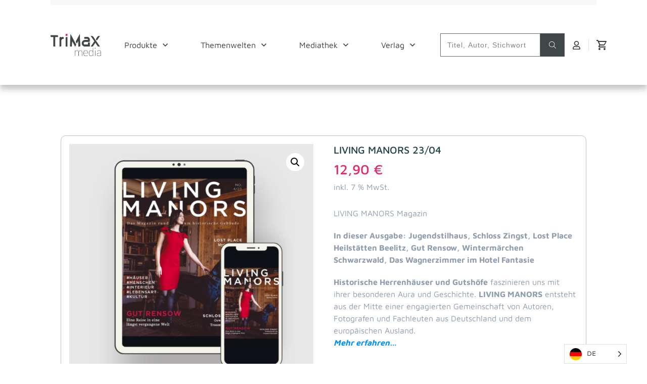

--- FILE ---
content_type: text/css; charset=UTF-8
request_url: https://trimax-media.de/wp-content/cache/min/1/wp-content/plugins/yith-woocommerce-gift-cards-premium/assets/css/ywgc-frontend.css?ver=1768417478
body_size: 3249
content:
.product-type-gift-card .yith_wapo_group_total .price{display:block}.product-type-gift-card .product_meta{display:none}.ywgc-main-form-preview-container .ywgc-form-preview-product-title{font-weight:600;font-size:larger}.ywgc-form-preview-title-container{margin-top:15px}.virtual .ywgc-main-form-preview-container{min-height:20em}.ywgc-form-preview-title{font-weight:700}.ywgc-preview{max-width:500px;margin:0 auto;margin-bottom:15px;border:5px solid #F7F4F4;padding:5px}.ywgc-manual-amount.ywgc-hidden{display:none}.gift-card-content-editor{width:100%}.gift-card-content-editor.step-content h5{margin-top:3em}.gift-card-too-small{background-color:#ffe326;padding:10px;color:#3d3939;margin-bottom:5px}.ywgc-logo-shop img.ywgc-logo-shop-image{max-width:100%;max-height:100px}.gift-card-content-editor.step-content input::placeholder{font-size:12px}.gift-card-content-editor.step-content #ywgc-delivery-date::placeholder{color:#000}.gift-card-content-editor.step-content textarea::placeholder{font-size:12px}.gift-card-content-editor.step-content a{font-size:14px}.gift-card-content-editor.step-content a::placeholder{font-size:12px}.gift-card-content-editor.step-appearance .ywgc-design-list{width:100%;display:flex}.gift-card-content-editor.step-appearance .ywgc-design-list ul{margin:0 -5px;padding:0;list-style:none;font-size:0}.gift-card-content-editor.step-appearance .ywgc-design-list ul:after{content:'';display:block;clear:both}.gift-card-content-editor.step-appearance .ywgc-design-list ul li{padding:5px;display:inline-block}.ywgc-hidden{display:none}.ywgc-gift-card-content .ywgc-show{display:inline-block}.ywgc-gift-card-content .ywgc-hide{display:none}.ywgc-gift-card-content .ywgc-edit-value.apply{background-color:#7caf00;color:#fff}.ywgc-gift-card-content .ywgc-edit-value.apply:hover{background-color:#5b8000}.ywgc-gift-card-content.ywgc-edit-value .ywgc-show-value{display:none}.ywgc-gift-card-content.ywgc-edit-value .ywgc-edit-value{display:inline-block}.ywgc-gift-card-content fieldset{border:none}.ywgc-main-image{max-width:100%;height:auto;margin:0 auto;display:block}.ywgc-single-recipient a.hide-if-alone{visibility:hidden}#ywgc-cancel-gift-card{display:none;margin-bottom:10px}button#give-as-present{display:block;margin:3em auto 0 auto}#give-as-present>span:before{font-size:inherit;line-height:inherit;margin-left:5px}button#ywgc-cancel-gift-card{display:block;margin:3em auto 0 auto}.ywgc-picture-error,.ywgc-filling-error{color:red;font-size:12px}.ywgc-gift-card-content a.edit-details{font-size:10px;text-decoration:none}.ywgc-gift-card-edit-details fieldset,.ywgc-gift-card-details fieldset{padding:5px 0;margin:0}.ywgc-gift-card-content label{display:inline-block}a.ywgc-view-order.button{margin-bottom:5px}.ywgc-top-header{max-width:50%;margin:0 auto;margin-bottom:5px}ul.ywgc-template-categories{float:left;list-style:none;padding-top:15px;font-weight:600}.ywgc-template-categories a{color:inherit}ul.ywgc-template-categories li.ywgc-template-item{margin-top:5px;font-size:.875rem}ul.ywgc-template-categories li a{text-decoration:none}.ywgc-design-list-modal{padding:25px 7px 25px 25px;float:right;width:70%;font-size:0;position:fixed;right:0;height:100%;overflow-y:scroll}div#ywgc-choose-design:after{content:'';display:block;clear:both}.ywgc-custom-upload-container-modal{float:right;width:70%;padding:30px;text-align:center}.ywgc-design-list-menu{width:30%;height:100%;float:left;position:fixed;background-color:#F2F2F2;padding-top:35px;top:0}.ywgc-design-categories-title{padding-left:40px;font-size:1.5rem;margin-top:0}a.ywgc-category-selected{font-weight:700}.gift-cards-list button.ywgc-predefined-amount-button.selected_button{color:#fff}.ywgc-amount-buttons ins{background:unset}.ywgc-preset-image{position:relative;cursor:pointer}.ywgc-design-list-modal .ywgc-preset-image span.choose-design{position:absolute;z-index:12;top:50%;margin-top:auto;margin-bottom:auto;height:fit-content;color:#fff;font-size:.875rem;text-align:center;display:inline-block;vertical-align:middle;width:auto;border:2px solid;margin:auto 30px;left:0;right:0;font-weight:600;opacity:0;visibility:hidden;pointer-events:none;transition:all ease 0.2s;text-transform:uppercase}.ywgc-design-list-modal .ywgc-preset-image:before{content:'';display:block;position:absolute;top:0;left:0;right:0;bottom:0;background:#9e9e9e;pointer-events:none;opacity:0;transition:all ease 0.2s}.ywgc-design-list-modal .ywgc-preset-image:hover:before{opacity:.8}.ywgc-design-list-modal .ywgc-preset-image:hover span.choose-design{opacity:1;visibility:visible}.ywgc-preset-image.selected_image_parent:after{content:'';display:block;width:20px;height:20px;position:absolute;border-radius:50%;background-color:transparent;top:-5px;right:-5px;background-image:url(../../../../../../../../plugins/yith-woocommerce-gift-cards-premium/assets/images/default-picture.png);background-size:10px;background-repeat:no-repeat;background-position:center}.ywgc-preset-image img{display:block}.ywgc-choose-design-preview{margin-bottom:30px}.ywgc-design-item{display:inline-block;width:33%;margin:0;padding:0 15px 15px 0}.ywgc-design-item button{margin:0 auto;margin-top:20px;display:block}#ywgc-choose-design-modal .pp_close{z-index:999}#ywgc-choose-design-modal:before{clear:both;content:'';display:block}#ywgc-choose-design-modal{clear:both}.gift-card-content-editor.step-appearance,.gift-card-content-editor.step-content{margin-bottom:20px}.ywgc-manual-amount::placeholder{font-size:12px}#ywgc-delivery-date::placeholder{opacity:1;color:#404040;font-size:14px}.ywgc-bad-email-format{font-size:10px;display:block;color:red}.ywgc-discount-html{font-size:smaller}.ywgc-multi-recipients{margin:10px 0}.ywgc-preset-title{display:block;text-align:center;font-size:15px}.ywgc_enter_code{padding:20px;margin:2em 0;text-align:left}.ywgc_enter_code>div{margin:0 -14px}.ywgc_enter_code>div:after{content:'';display:block;clear:both}.ywgc_enter_code p{padding-left:15px;padding-right:15px}.ywgc_enter_code .form-row{padding:0 15px;margin:0 0 6px;float:left;width:50%}.product-quick-view-container .ywgc-template-design,.product-quick-view-container .gift-this-product-main-container{display:none}.yith-quick-view .gift-this-product-main-container{display:none}.yith-quick-view .product_meta{display:block}.yith-quick-view .price{display:block}.yith_wc_gift_card_blank_brightness{background:rgba(255,255,255,.7);position:absolute;height:100%;width:100%;z-index:1;border-radius:10px;-webkit-border-radius:10px;-moz-border-radius:10px;padding:10px 0 10px 0;top:-1px;left:-1px}a.give-as-present{cursor:pointer}button.ywgc-add-gift-product-to-cart{display:block;margin:3em auto 0 auto}.gift-cards_form>h3{margin-top:2em;margin-bottom:1em}.ywgc-currency-symbol{margin-left:-106px;font-size:16px;font-weight:600}.ywgc-on-sale-text{font-size:x-large;font-weight:500}.ywgc-form-preview-amount{float:right;font-size:18px;font-weight:600;white-space:nowrap}.cart_item .product-name div{font-size:13px}.ywgc-upload-section-modal{margin-top:20px}.ywgc-upload-section-modal p{font-size:.875rem}.ywgc-upload-section-modal p:before{content:'';display:block;width:50%;height:0;border-top:1px solid #9E9E9E;margin-bottom:15px}@media screen and (max-width:768px){ul.ywgc-template-categories li.ywgc-template-item,ul.ywgc-template-categories li.ywgc-upload-section-modal p{margin-top:5px}.ywgc-design-categories-title{padding-left:40px;font-size:1rem}}@media screen and (max-width:600px){.ywgc-design-list-menu{float:none;width:100%;padding:0 15px;position:static;height:auto;background:transparent}.yith-ywgc-popup-content-wrapper{margin-top:0}.ywgc-design-categories-title{padding:20px 0 0}ul.ywgc-template-categories{padding:0;float:none}ul.ywgc-template-categories li.ywgc-template-item{display:inline-block;margin-right:30px}.ywgc-upload-section-modal{margin-top:15px}.ywgc-design-list-modal{float:none;width:100%;padding:15px 0 15px 15px}}@media screen and (max-width:480px){.ywgc-design-item{width:50%}}.ywgc-multi-recipients span{font-size:14px}.ywgc-empty-recipient-note{font-size:11px;float:right;width:100%;text-align:right;font-weight:300;padding-top:5px}.ywgc-darkred-text{color:darkred}.ywgc-remove-number-input{-moz-appearance:textfield;pointer-events:none;color:gray}.ywgc-remove-number-input::-webkit-outer-spin-button,.ywgc-remove-number-input::-webkit-inner-spin-button{-webkit-appearance:none;margin:0}.dashicons-arrow-down-alt2{font-size:16px}.ywgc-calendar-icon{content:url(../../../../../../../../plugins/yith-woocommerce-gift-cards-premium/assets/images/calendar.svg);position:absolute;right:0;padding:5px;height:35px}a.ywgc-remove-recipient{content:url(../../../../../../../../plugins/yith-woocommerce-gift-cards-premium/assets/images/close_recipient.png);position:absolute;right:0;height:25px;padding:8px;margin-right:-25px;margin-top:7px}.ywgc-custom-image-modal-submit-link{background-color:#448a85;border-color:#448085;margin-right:12px;display:inline-block;font-size:12px;font-weight:400;cursor:pointer;vertical-align:middle}.ywgc-custom-image-modal-submit-link:hover{background-color:#ffe1e1}.gift-card-content-editor.step-content:after{content:'';display:block;clear:both}.selected_design_image_in_modal{height:150px}.ywgc-delivery-notification-checkbox-container{font-size:11px;float:right;width:100%;font-weight:300;padding-top:5px}.ywgc-delivery-notification-checkbox-container span.checkboxbutton::before{width:18px;height:18px}.ywgc-include-shipping-container{margin-bottom:2em}.ywgc-country-select-main-container{font-size:15px}.ywgc-country-select-container{display:block;width:100%}.ywgc-country-select-div #ywgc-country-select_field span.selection{width:15em;display:block}.ywgc-country-select-div #ywgc-country-select_field span.selection .select2-selection{height:46px;border:1px solid #ccc;border-radius:0}.yith-ywgc-gift-this-product-form-container .ywgc-gift-this-product-totals{float:right;line-height:10px}.yith-ywgc-gift-this-product-form-container .ywgc-gift-this-product-totals span{font-weight:700}.ywgc-country-select-main-container .ywgc-country-select-div,.ywgc-country-select-main-container .ywgc-postal-code-select{width:50%}.ywgc-country-select-main-container .ywgc-country-select-title p{width:6em}.ywgc-gift-this-product-totals span{float:right;margin-left:5px}#ywgc-postal-code-input{width:240px}@media only screen and (max-width:1599px){.ywgc-country-select-container{display:block;text-align:right}.ywgc-country-select-main-container .ywgc-country-select-div{margin-left:0}#ywgc-country-select_field{padding:0}}.ywgc-form-widget-elementor-widget .gift-cards_form{display:block!important}.gift-cards_form{display:block!important}.product-type-gift-card .elementor-shortcode .gift-cards_form.cart{display:block!important}.form-link-gift-card-to-user{margin-bottom:15px}.ywgc-red-border{border:1px solid red!important}.clearfix:after{content:'';display:block;clear:both}.ywgc-link-gift-card-fieldset-container{border:1px solid lightgray}.ywgc-link-gift-card-submit-button{margin-top:10px}.gift-card-panel-title{float:left}.yith-add-new-gc-my-account-button{margin-left:6px;padding:8px 16px;margin-top:10px;font-size:14px}.ui-timepicker-div .ui-widget-header{margin-bottom:8px}.ui-timepicker-div dl{text-align:left}.ui-timepicker-div dl dt{float:left;clear:left;padding:0 0 0 5px}.ui-timepicker-div td{font-size:90%}.ui-tpicker-grid-label{background:none;border:none;margin:0;padding:0}.ui-timepicker-div .ui_tpicker_unit_hide{display:none}.ui-timepicker-div .ui_tpicker_time .ui_tpicker_time_input{background:none;color:inherit;border:none;outline:none;border-bottom:solid 1px #555;width:95%}.ui-timepicker-div .ui_tpicker_time .ui_tpicker_time_input:focus{border-bottom-color:#aaa}.ui-timepicker-rtl{direction:rtl}.ui-timepicker-rtl dl{text-align:right;padding:0 5px 0 0}.ui-timepicker-rtl dl dt{float:right;clear:right}.ui-timepicker-rtl dl dd{margin:0 40% 10px 10px}.ui-timepicker-div .ui_tpicker_timezone,.ui-timepicker-div .ui_tpicker_timezone_label{display:none}.ui-timepicker-div.ui-timepicker-oneLine{padding-right:2px}.ui-timepicker-div.ui-timepicker-oneLine .ui_tpicker_time,.ui-timepicker-div.ui-timepicker-oneLine dt{display:none}.ui-timepicker-div.ui-timepicker-oneLine .ui_tpicker_time_label{display:block;padding-top:2px}.ui-timepicker-div.ui-timepicker-oneLine dl{text-align:right}.ui-timepicker-div.ui-timepicker-oneLine dl dd,.ui-timepicker-div.ui-timepicker-oneLine dl dd>div{display:inline-block;margin:0}.ui-timepicker-div.ui-timepicker-oneLine dl dd.ui_tpicker_minute:before,.ui-timepicker-div.ui-timepicker-oneLine dl dd.ui_tpicker_second:before{content:':';display:inline-block}.ui-timepicker-div.ui-timepicker-oneLine dl dd.ui_tpicker_millisec:before,.ui-timepicker-div.ui-timepicker-oneLine dl dd.ui_tpicker_microsec:before{content:'.';display:inline-block}.ui-timepicker-div.ui-timepicker-oneLine .ui_tpicker_unit_hide,.ui-timepicker-div.ui-timepicker-oneLine .ui_tpicker_unit_hide:before{display:none}#ui-datepicker-div.ywgc-date-picker .ui_tpicker_time,.ui_tpicker_time_label,.ui_tpicker_minute_label{display:none}#ui-datepicker-div.ywgc-date-picker .ui_tpicker_hour_label{margin-top:10px}#ui-datepicker-div.ywgc-date-picker .ui_tpicker_hour .ui_tpicker_hour_slider select,.ui_tpicker_minute .ui_tpicker_minute_slider select{border:1px solid #efefef;cursor:pointer;padding:7px;background:#f7f7f7}#ui-datepicker-div.ywgc-date-picker .ui-timepicker-div>dl{display:flex}#ui-datepicker-div.ywgc-date-picker .ui_tpicker_hour{margin-left:15px}#ui-datepicker-div.ywgc-date-picker .ui_tpicker_minute{margin-left:5px}#ui-datepicker-div.ywgc-date-picker .ui-datepicker-buttonpane.ui-widget-content{border:unset!important;margin-top:-1.5em!important}#ui-datepicker-div.ywgc-date-picker .ui-datepicker-buttonpane.ui-widget-content button{margin-right:0px!important;width:100%!important;padding:.7em .9em .8em .9em!important;border:1px solid #efefef;background:unset!important;color:#fff;border-radius:0}#ui-datepicker-div.ywgc-date-picker .ui-datepicker-buttonpane.ui-widget-content button:hover{background:#f7f7f7!important;color:#000}#ui-datepicker-div.ywgc-date-picker{width:23em;padding:20px;z-index:99999!important}#ui-datepicker-div.ywgc-date-picker .ui-timepicker-div{margin-top:1.7em}.yith-wcbk-bookable-product-form-block .gift-this-product-main-container,.yith_wcbk_booking_product_form_widget .gift-this-product-main-container{font-size:14px}.yith-wcbk-bookable-product-form-block #gift-this-product .ywgc_woocommerce_message_icon,.yith_wcbk_booking_product_form_widget #gift-this-product .ywgc_woocommerce_message_icon{margin:0 8px 0 0!important;width:30px!important;vertical-align:middle}.yith-wcbk-bookable-product-form-block .gift-this-product-main-container h2,.yith_wcbk_booking_product_form_widget .gift-this-product-main-container h2{font-size:1.5em;vertical-align:middle;margin-left:0!important}.yith-wcbk-bookable-product-form-block .gift-this-product-main-container h3,.yith_wcbk_booking_product_form_widget .gift-this-product-main-container h3{font-size:1.2em}.yith-wcbk-bookable-product-form-block .gift-this-product-main-container h5,.yith_wcbk_booking_product_form_widget .gift-this-product-main-container h5{font-size:1em}.yith-wcbk-bookable-product-form-block .ywgc-single-recipient .ywgc-recipient-name,.yith_wcbk_booking_product_form_widget .ywgc-single-recipient .ywgc-recipient-name{margin-bottom:0}.yith-wcbk-bookable-product-form-block .ywgc-single-recipient:after,.yith_wcbk_booking_product_form_widget .ywgc-single-recipient:after{content:'';display:block;clear:both}.yith-wcbk-bookable-product-form-block .gift-card-content-editor.step-content label,.yith_wcbk_booking_product_form_widget .gift-card-content-editor.step-content label{display:block;text-align:left;line-height:1.5em;margin:1em 0 .3em}.yith-wcbk-bookable-product-form-block .gift-card-content-editor.step-content input,.yith-wcbk-bookable-product-form-block .gift-card-content-editor.step-content textarea,.yith_wcbk_booking_product_form_widget .gift-card-content-editor.step-content input,.yith_wcbk_booking_product_form_widget .gift-card-content-editor.step-content textarea{width:100%;float:none}.ywgc-date-picker select.ui-timepicker-select{text-decoration:none;transition:all ease 0.3s;background:#f7f7f7;border:1px solid #efefef;color:#616161;font-weight:600;font-size:14px}#gift-this-product{border:1px solid #17b4a9;padding:2em 2em 2em 2em;margin-top:4em;border-radius:7px;width:fit-content;display:flex}.gift-this-product-title-message{font-weight:700}.gift-this-product-title-container{width:100%}.gift-this-product-description-container{margin-left:12px}.gift-this-product-description-container a{display:block;margin-top:5px;text-decoration:none}#gift-this-product .ywgc_woocommerce_message_icon{width:40px}#yith-ywgc{z-index:999}#yith-ywgc-gift-this-product-modal-container{height:0}.upload-image-li .yith-plugin-fw-file__preview{display:none}.ywgc-custom-picture .yith-ywgc-drag-drop-icon-modal{display:none}.ywgc-gift-this-product-shop-container{text-align:center}.ywgc_have_code{padding:35px 15px 30px 30px;list-style-type:none;margin-bottom:15px;border-radius:0;border-width:0 10px 0 0;border-style:solid;color:#000;font-size:var(----proteo-woo_messages_font_size,1rem);font-weight:500;box-shadow:0 0 20px 0 rgba(0,0,0,.15);background-color:#fff}.ywgc-date-picker button.ui-datepicker-current{display:none}.ywgc-today-date-selected-message{margin:25px 0;font-size:11px}

--- FILE ---
content_type: text/css; charset=UTF-8
request_url: https://trimax-media.de/wp-content/cache/min/1/wp-content/plugins/yith-woocommerce-gift-cards-premium/assets/css/ywgc-popup-style.css?ver=1768417478
body_size: 710
content:
html.yith_ywgc_opened,body.yith_ywgc_opened{overflow:hidden}@media (min-width:480px){#yith-ywgc .yith-ywgc-popup{min-width:320px}}#yith-ywgc{z-index:10001}.yith-ywgc-overlay{display:none;position:absolute;top:50%;left:50%;transform:translate(-50%,-50%);width:100%;height:100%;background:rgba(0,0,0,.6)}.yith_ywgc_opened .yith-ywgc-popup-wrapper{position:absolute;top:50%;left:50%;transform:translate(-50%,-50%);min-width:50%;min-height:50%;max-width:50%;max-height:70%;background:rgba(255,255,255,1);z-index:120;padding-right:15px;padding-top:35px;padding-bottom:15px;overflow:hidden;margin:1% 0;border-radius:18px}.yith-ywgc-gift-this-product-modal-opened.yith_ywgc_opened .yith-ywgc-popup-wrapper{min-width:50%;min-height:90%;max-width:70%;max-height:90%;opacity:.9}#yith-ywgc .yith-ywgc-popup-close{position:fixed;right:22px;top:13px;width:12px;height:12px;line-height:15px;cursor:pointer;display:none;text-align:center;z-index:10002}#yith-ywgc .yith-ywgc-popup-close:after{content:'×';display:block;color:inherit;font-size:1.5rem;line-height:12px;opacity:.5;transition:all ease 0.2s}#yith-ywgc .yith-ywgc-popup-close:hover:after{opacity:1}.yith-ywgc-popup-content-wrapper{margin-top:-25px}.yith-ywgc-popup-wrapper-region{height:100%;width:100%}.yith-ywgc-popup-wrapper-region::-webkit-scrollbar-track{border-radius:10px;background-color:#ebebeb}.yith-ywgc-popup-wrapper-region::-webkit-scrollbar{width:10px;background-color:#ebebeb;border-radius:10px}.yith-ywgc-popup-wrapper-region::-webkit-scrollbar-thumb{border-radius:10px;background-color:#555}.ywgc-custom-design-modal-wrapper{display:inline-block;position:relative;width:100%}.yith-ywgc-popup-wrapper .yith-plugin-fw-file{position:relative;width:100%;border:1px dashed #cbd5e1;background:rgba(203,213,225,.25);padding:30px;cursor:pointer;display:flex;justify-content:center;align-items:center;box-sizing:border-box;height:20em}.yith-plugin-fw-file__field{cursor:pointer;position:absolute;opacity:0;top:0;right:0;bottom:0;left:0;z-index:10}.yith-plugin-fw-file__preview{width:100%;background:#fff;padding:16px;height:17em;display:block;z-index:10}.yith-ywgc-preview-image img{width:200px;height:150px}.yith-plugin-fw-file__preview__icon{flex:0 0 24px;margin-right:8px}.yith-plugin-fw-file.yith-plugin-fw--is-dragging{border-color:var(--yith-primary)}.yith-plugin-fw-file.yith-plugin-fw--is-dragging:before{content:'';position:absolute;top:0;left:0;width:100%;height:100%;background:rgba(0,121,176,.4);z-index:1;backdrop-filter:blur(3px);-webkit-backdrop-filter:blur(3px);animation:yith-plugin-fw-fade-in .3s forwards}.yith-plugin-fw-file:not(.yith-plugin-fw--filled) .yith-plugin-fw-file__preview{display:none}.yith-plugin-fw-file.yith-plugin-fw--filled .yith-plugin-fw-file__message{display:none}#ywgc-upload-picture-modal{position:absolute;width:100%}.yith-ywgc-drag-drop-icon-modal{position:absolute;z-index:1;top:20%}.ywgc-custom-design-modal-wrapper .yith-plugin-fw-file__message{margin-top:20%}.ywgc-custom-design-modal-wrapper .yith-plugin-fw-file__message .yith-plugin-fw-file__suggested_size{display:block;font-size:12px}button#decline-image{border:none;background-color:#7b7b7b;padding:7px 24px;font-size:12px}button#decline-image:hover{border:none;background-color:#a00}button#accept-image{border:none;padding:7px 24px;font-size:12px}button#accept-image:hover{border:none;background-color:#00afa5}@media only screen and (max-width:600px){.yith_ywgc_opened .yith-ywgc-popup-wrapper{min-width:95%;min-height:80%;max-width:95%;max-height:70%;padding:20px 5px;overflow-y:scroll}.ywgc-design-list-modal{height:60%!important;overflow-y:auto!important}.ywgc-custom-upload-container-modal{width:100%;padding:10px}ul.ywgc-template-categories{padding-top:5px}ul.ywgc-template-categories li.ywgc-template-item,ul.ywgc-template-categories li.ywgc-upload-section-modal p{margin-top:5px}.ywgc-design-categories-title{margin:15px 0 0}.ywgc-upload-section-modal{margin-top:15px}#yith-ywgc .yith-ywgc-popup-close{right:15px}}@media only screen and (min-width:600px) and (max-width:1200px){.yith_ywgc_opened .yith-ywgc-popup-wrapper{min-width:70%;min-height:50%;max-width:70%;max-height:60%;overflow:scroll}#yith-ywgc .yith-ywgc-popup-close{right:15px}}@media only screen and (max-width:992px){.yith-ywgc-drag-drop-icon-modal{top:10%!important}.yith-ywgc-popup-wrapper .yith-plugin-fw-file{padding:0;height:15em}.ywgc-custom-design-modal-wrapper .yith-plugin-fw-file__message{margin-top:20%;margin-bottom:1em}}

--- FILE ---
content_type: text/css; charset=UTF-8
request_url: https://trimax-media.de/wp-content/cache/min/1/wp-content/uploads/omgf/omgf-stylesheet-91/omgf-stylesheet-91.css?ver=1768417334
body_size: -142
content:
@font-face{font-family:'Sen';font-style:normal;font-weight:400;font-display:swap;src:url(//trimax-media.de/wp-content/uploads/omgf/omgf-stylesheet-91/sen-normal-latin-ext.woff2)format('woff2');unicode-range:U+0100-02AF,U+0304,U+0308,U+0329,U+1E00-1E9F,U+1EF2-1EFF,U+2020,U+20A0-20AB,U+20AD-20C0,U+2113,U+2C60-2C7F,U+A720-A7FF}@font-face{font-family:'Sen';font-style:normal;font-weight:400;font-display:swap;src:url(//trimax-media.de/wp-content/uploads/omgf/omgf-stylesheet-91/sen-normal-latin.woff2)format('woff2');unicode-range:U+0000-00FF,U+0131,U+0152-0153,U+02BB-02BC,U+02C6,U+02DA,U+02DC,U+0304,U+0308,U+0329,U+2000-206F,U+2074,U+20AC,U+2122,U+2191,U+2193,U+2212,U+2215,U+FEFF,U+FFFD}@font-face{font-family:'Sen';font-style:normal;font-weight:700;font-display:swap;src:url(//trimax-media.de/wp-content/uploads/omgf/omgf-stylesheet-91/sen-normal-latin-ext.woff2)format('woff2');unicode-range:U+0100-02AF,U+0304,U+0308,U+0329,U+1E00-1E9F,U+1EF2-1EFF,U+2020,U+20A0-20AB,U+20AD-20C0,U+2113,U+2C60-2C7F,U+A720-A7FF}@font-face{font-family:'Sen';font-style:normal;font-weight:700;font-display:swap;src:url(//trimax-media.de/wp-content/uploads/omgf/omgf-stylesheet-91/sen-normal-latin.woff2)format('woff2');unicode-range:U+0000-00FF,U+0131,U+0152-0153,U+02BB-02BC,U+02C6,U+02DA,U+02DC,U+0304,U+0308,U+0329,U+2000-206F,U+2074,U+20AC,U+2122,U+2191,U+2193,U+2212,U+2215,U+FEFF,U+FFFD}@font-face{font-family:'Sen';font-style:normal;font-weight:800;font-display:swap;src:url(//trimax-media.de/wp-content/uploads/omgf/omgf-stylesheet-91/sen-normal-latin-ext.woff2)format('woff2');unicode-range:U+0100-02AF,U+0304,U+0308,U+0329,U+1E00-1E9F,U+1EF2-1EFF,U+2020,U+20A0-20AB,U+20AD-20C0,U+2113,U+2C60-2C7F,U+A720-A7FF}@font-face{font-family:'Sen';font-style:normal;font-weight:800;font-display:swap;src:url(//trimax-media.de/wp-content/uploads/omgf/omgf-stylesheet-91/sen-normal-latin.woff2)format('woff2');unicode-range:U+0000-00FF,U+0131,U+0152-0153,U+02BB-02BC,U+02C6,U+02DA,U+02DC,U+0304,U+0308,U+0329,U+2000-206F,U+2074,U+20AC,U+2122,U+2191,U+2193,U+2212,U+2215,U+FEFF,U+FFFD}